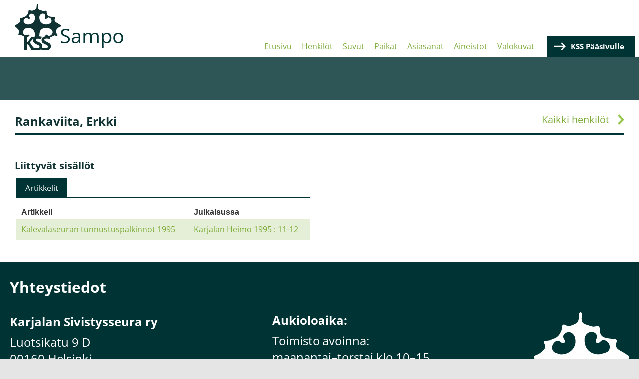

--- FILE ---
content_type: text/css
request_url: https://sampo.karjalansivistysseura.fi/themes/contrib/classy/css/components/form.css?t319py
body_size: 341
content:
/**
 * @file
 * Visual styles for form components.
 */

form .field-multiple-table {
  margin: 0;
}
form .field-multiple-table .field-multiple-drag {
  width: 30px;
  padding-right: 0; /* LTR */
}
[dir="rtl"] form .field-multiple-table .field-multiple-drag {
  padding-left: 0;
}
form .field-multiple-table .field-multiple-drag .tabledrag-handle {
  padding-right: 0.5em; /* LTR */
}
[dir="rtl"] form .field-multiple-table .field-multiple-drag .tabledrag-handle {
  padding-right: 0;
  padding-left: 0.5em;
}
form .field-add-more-submit {
  margin: 0.5em 0 0;
}

/**
 * Markup generated by Form API.
 */
.form-item,
.form-actions {
  margin-top: 1em;
  margin-bottom: 1em;
}
tr.odd .form-item,
tr.even .form-item {
  margin-top: 0;
  margin-bottom: 0;
}
.form-composite > .fieldset-wrapper > .description,
.form-item .description {
  font-size: 0.85em;
}
label.option {
  display: inline;
  font-weight: normal;
}
.form-composite > legend,
.label {
  display: inline;
  margin: 0;
  padding: 0;
  font-size: inherit;
  font-weight: bold;
}
.form-checkboxes .form-item,
.form-radios .form-item {
  margin-top: 0.4em;
  margin-bottom: 0.4em;
}
.form-type-radio .description,
.form-type-checkbox .description {
  margin-left: 2.4em; /* LTR */
}
[dir="rtl"] .form-type-radio .description,
[dir="rtl"] .form-type-checkbox .description {
  margin-right: 2.4em;
  margin-left: 0;
}
.marker {
  color: #e00;
}
.form-required:after {
  display: inline-block;
  width: 6px;
  height: 6px;
  margin: 0 0.3em;
  content: "";
  vertical-align: super;
  /* Use a background image to prevent screen readers from announcing the text. */
  background-image: url(../../images/icons/ee0000/required.svg);
  background-repeat: no-repeat;
  background-size: 6px 6px;
}
abbr.tabledrag-changed,
abbr.ajax-changed {
  border-bottom: none;
}
.form-item input.error,
.form-item textarea.error,
.form-item select.error {
  border: 2px solid red;
}

/* Inline error messages. */
.form-item--error-message:before {
  display: inline-block;
  width: 14px;
  height: 14px;
  content: "";
  vertical-align: sub;
  background: url(../../images/icons/e32700/error.svg) no-repeat;
  background-size: contain;
}


--- FILE ---
content_type: image/svg+xml
request_url: https://sampo.karjalansivistysseura.fi/themes/custom/sampo/components/_global/arrow-white-right.svg
body_size: -150
content:
<svg xmlns="http://www.w3.org/2000/svg" width="23.729" height="15.819" viewBox="0 0 23.729 15.819">
  <path id="Path_119" data-name="Path 119" d="M3,12.591H21.68L16.96,7.859,18.819,6l7.91,7.91-7.91,7.91L16.96,19.96l4.719-4.733H3Z" transform="translate(-3 -6)" fill="#fff"/>
</svg>
